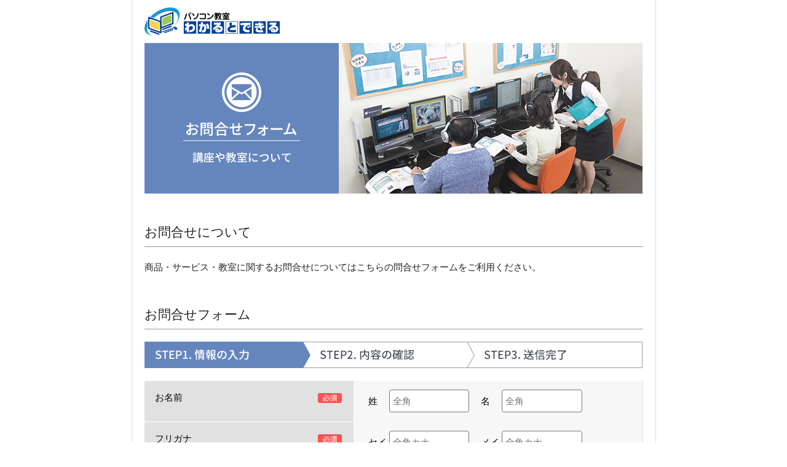

--- FILE ---
content_type: text/html
request_url: https://secure.wakarutodekiru.com/inquiry/
body_size: 12319
content:
<?php
include(__DIR__."/src/function.php");
if(!isKintoneAlive()){
	header("Location:".MAINTENANCE_PAGE_URL);
}
?>
<!doctype html>
<html lang="ja">
<head>
<meta charset="utf-8">
<meta name="viewport" content="width=device-width, initial-scale=1, minimum-scale=1.0, maximum-scale=1.0">
<title>お問合せフォーム 講座や教室について｜パソコン教室わかるとできる</title>
<link href="./css/boilerplate.css" rel="stylesheet" type="text/css">
<link href="./css/style.css" rel="stylesheet" type="text/css">
<link href="./css/exvalidation.css" rel="stylesheet" type="text/css">
<script src="./js/jquery-1.10.1.min.js"></script>
<script src="./js/respond.min.js"></script>
<script src="./js/exvalidation.js"></script>
<script src="./js/exchecker-ja.js"></script>
<script src="./js/shared.js"></script>
<script src="https://jpostal-1006.appspot.com/jquery.jpostal.js"></script>
<script type="text/javascript">
	$(document).ready(function(){

		$("#schoolWrapper").hide();
		$("#graduateWrapper").hide();
		
		// 必須切り替え	
		$("#through").change(function(){
			var through_val = $("#through").val();
			if(through_val == "通っている") {
				$("#schoolWrapper").show();
				$("#graduateWrapper").hide();
				$("#graduate").val('');
			} else if(through_val == "卒業した") {
				$("#schoolWrapper").show();
				$("#graduateWrapper").show();
			} else {
				$("#schoolWrapper").hide();
				$("#schoolName").val('');
				$("#graduateWrapper").hide();
				$("#graduate").val('');
			}
		});
		
		//exValidationの初期設定
		var validation = $("#regist").exValidation({
			//バリデーションルールの設定
			rules: {
				nameGroup: "chkrequired chkgroup chkzenkaku",
				kanaGroup: "chkrequired chkgroup chkkatakana",
				zipcodeGroup: "chkgroup chknumonly chkzip",
				address1: "",
				address2: "",
				telGroup: "chkrequired chkgroup chkhankaku chktel",
				mail: "chkrequired chkhankaku chkemail",
				remail: "chkrequired chkretype-mail",
				kind: "chkselect",
				through: "chkselect",
				schoolName: "chkrequired",
				graduate: "chkrequired",
				question: "chkrequired",
				chkbox: "chkcheckbox"
	    	},

			//エラーがあった場合にアラートを表示
			customAddError: function() {
				if ($("#alert").length < 1) {
					$("#regist .form").before('<div id="alert"><strong>入力内容に誤りがあります。内容を修正して再度［確認する］ボタンをクリックしてください</strong></div>');
				}
			},

			//スクロール位置の調節
			customScrollAdjust: function() {
				var offset = $("#regist").offset();
				return offset.top;
			},

			//その他オプション
			errFocus: true,
			errInsertPos: 'before',
			errPosition: 'fixed',
			stepValidation: true,
			scrollToErr: true
		});

		// 郵便番号から住所検索
		$('#zipcode1').jpostal({
			postcode : ['#zipcode1' , '#zipcode2'],
			address : {	'#address1' : '%3%4%5'}
		});

		// js有効/無効
		$("#JSOK").show();
		$("#JSNG").hide();
	});
</script>
</head>
<body>
<header id="header" class="gridContainer clearfix">
	<div class="innHeader">
		<h1 class="logo"><a href="http://www.wakarutodekiru.com/" target="_blank"><img src="./images/logo.svg" alt="パソコン教室わかるとできる
" width="50" height="50" /></a></h1>
		<div class="pcDisplay"><img src="./images/topimage.jpg" alt="お問合せフォーム 講座や教室について" /></div>
		<div class="mobileDisplay"><img src="./images/topimage_mb.jpg" alt="お問合せフォーム 講座や教室について" /></div>
	</div>
</header>
<div id="main" class="gridContainer clearfix">
	<div class="innMain">
		<section>
			<h2>お問合せについて</h2>
			<p>商品・サービス・教室に関するお問合せについてはこちらの問合せフォームをご利用ください。</p>
		</section>
		<section>
			<form method="post" action="mail.php" name="regist" id="regist">
				<h2>お問合せフォーム</h2>
				<p class="pcDisplay"><img src="./images/step1.png" alt="STEP1.情報の入力" /></p>
				<p class="mobileDisplay"><img src="./images/step1_mb.png" alt="STEP1.情報の入力" /></p>
				<div class="form">
					<div class="onerow">
						<div class="col5"><span class="inner required" id="nameLabel">お名前</span></div>
						<div class="col7 last"><span class="inner"><span id="nameGroup">姓　
							<input placeholder="全角" type="text" class="text" name="姓" id="name1" size="20" maxlength="16" />
							　名　
							<input placeholder="全角" type="text" class="text" name="名" id="name2" size="20" maxlength="16" />
							</span></span></div>
					</div>
					<div class="onerow">
						<div class="col5"><span class="inner required">フリガナ</span></div>
						<div class="col7 last"><span class="inner"><span id="kanaGroup">セイ
							<input placeholder="全角カナ" type="text" class="text" name="姓（カナ）" id="kana1" size="20" maxlength="16" />
							　メイ
							<input placeholder="全角カナ" type="text" class="text" name="名（カナ）" id="kana2" size="20" maxlength="16" />
							</span></span></div>
					</div>
					<div class="onerow">
						<div class="col5"><span class="inner">郵便番号</span></div>
						<div class="col7 last"><span class="inner"><span id="zipcodeGroup">
							<input type="text" placeholder="半角数字" class="text" name="郵便番号1" id="zipcode1" value="" size="20" maxlength="64" />
							-
							<input type="text" placeholder="半角数字" class="text" name="郵便番号2" id="zipcode2" value="" size="20" maxlength="190" /><br>
							</span></span></div>
					</div>
					<div class="onerow">
						<div class="col5"><span class="inner">住所1</span></div>
						<div class="col7 last"><span class="inner">
							<input placeholder="" type="text" class="text" name="住所1" id="address1" value="" size="20" maxlength="64" />
						</span></div>
					</div>
					<div class="onerow">
						<div class="col5"><span class="inner">住所2（番地、マンション名など）</span></div>
						<div class="col7 last"><span class="inner">
							<input placeholder="" type="text" class="text" name="住所2" id="address2" value="" size="20" maxlength="64" />
						</span></div>
					</div>
					<div class="onerow">
						<div class="col5"><span class="inner required">電話番号</span></div>
						<div class="col7 last"><span class="inner"><span id="telGroup">
							<input placeholder="半角数字" type="text" class="text" name="電話番号" id="tel1" value="" size="5" maxlength="4" />
							-
							<input placeholder="半角数字" type="text" class="text" name="電話番号2" id="tel2" value="" size="5" maxlength="4" />
							-
							<input placeholder="半角数字" type="text" class="text" name="電話番号3" id="tel3" value="" size="5" maxlength="4" />
							</span></span></div>
					</div>
					<div class="onerow">
						<div class="col5"><span class="inner required">メールアドレス</span></div>
						<div class="col7 last"><span class="inner">
							<input placeholder="半角英数字記号" type="text" class="text" name="メールアドレス" id="mail" value="" size="40" maxlength="154" />
							</span></div>
					</div>
					<div class="onerow">
						<div class="col5"><span class="inner required">メールアドレス確認</span></div>
						<div class="col7 last"><span class="inner">
							<input placeholder="半角英数字記号" type="text" class="text" name="メールアドレス" id="remail" value="" size="40" maxlength="154" />
							</span></div>
					</div>
					<div class="onerow">
						<div class="col5"><span class="inner required">お問合せ事項</span></div>
						<div class="col7 last"><span class="inner">
							<select id="kind" class="dropdown" name="お問合せ事項">
								<option selected value="">お選びください</option>
								<option value="講義内容に関して">講義内容に関して</option>
								<option value="お近くの教室に関して">お近くの教室に関して</option>
								<option value="その他">その他</option>
							</select>
						</span></div>
					</div>
					<div class="onerow">
						<div class="col5"><span class="inner required">わかるとできるに通っていますか</span></div>
						<div class="col7 last"><span class="inner">
							<select id="through" class="dropdown" name="わかるとできるに通っていますか">
								<option selected value="">お選びください</option>
								<option value="通っている">通っている</option>
								<option value="卒業した">卒業した</option>
								<option value="通っていない">通っていない</option>
							</select>
						</span></div>
					</div>
					<div class="onerow" id="schoolWrapper">
						<div class="col5"><span class="inner required">教室名</span></div>
						<div class="col7 last"><span class="inner">
							<input type="text" class="text" name="教室名" id="schoolName" value="" size="40" maxlength="154" />
							</span></div>
					</div>
					<div class="onerow" id="graduateWrapper">
						<div class="col5"><span class="inner required">卒業した年月</span></div>
						<div class="col7 last"><span class="inner">
							<input type="text" class="text" name="卒業した年月" id="graduate" value="" size="40" maxlength="154" />
							</span></div>
					</div>
					<div class="onerow">
						<div class="col5" id="qWrapper"><span class="inner required">お問合せ内容</span></div>
						<div class="col7 last"><span class="inner">
							<textarea cols="35" rows="7" name="お問合せ内容" id="question" maxlength="1000"></textarea>
						</span></div>
					</div>
					<div class="onerow">
						<div class="col5"><span class="inner required"><a href="https://www.wakarutodekiru.co.jp/other/privacyPolicy.html" target="_blank">個人情報の取り扱い</a>について</span></div>
						<div class="col7 last">
							<span class="inner">
								<span id="chkbox"><input type="checkbox" name="個人情報の取り扱いについて" id="checkbox" class="checkbox" value="同意する">
								<label for="checkbox" class="checkboxlabel">&#160;同意する</label></span>
							</span>
						</div>
					</div>
				</div>
				<div class="submitBox" id="JSNG">
					<p>JavaScriptが無効化されています。<br>
					有効にしてからご利用ください。</p>
				</div>
				<div class="submitBox" id="JSOK">
					<input type="submit" class="submit btnaction" id="submit" name="確認する" value="確認する" />
				</div>
			</form>
		</section>
		<div class="sslbtn">
                 <form action="https://sitesealinfo.pubcert.jprs.jp/SiteSealReference" name="SiteSealReference" method="post" target="_blank">
                  <input type="image" name="Sticker" src="../images/jprs_siteseal_100x42_DV.png" alt="クリックして証明書の内容をご確認ください。" oncontextmenu="return false;">
                  <input type="hidden" name="certificateSerialNumber" value="139e5721b66eec9b">
                  <input type="hidden" name="certificateClass" value="DV">
                 </form>
                </div>
				<p class="ssltxt">このサイトはJPRSにより認証されています。<br />
				SSL対応ページからの情報送信は暗号化により保護されます。</p>
	</div>
</div>
<footer id="footer" class="gridContainer clearfix"><small>&copy; 2017 <a href="https://www.wakarutodekiru.co.jp/" target="_blank">WAKARUTODEKIRU&nbsp;INC.</a></small> </footer>

<script>
  (function(i,s,o,g,r,a,m){i['GoogleAnalyticsObject']=r;i[r]=i[r]||function(){
  (i[r].q=i[r].q||[]).push(arguments)},i[r].l=1*new Date();a=s.createElement(o),
  m=s.getElementsByTagName(o)[0];a.async=1;a.src=g;m.parentNode.insertBefore(a,m)
  })(window,document,'script','//www.google-analytics.com/analytics.js','ga');
  
  ga('create', 'UA-175160-3', 'auto', { 'allowLinker': true });

  ga('require', 'displayfeatures');

  // Optimizely Universal Analytics Integration code
  window.optimizely = window.optimizely || [];
  window.optimizely.push(['activateUniversalAnalytics']);
  
  ga('send', 'pageview');
  ga('require', 'linker');
  ga('linker:autoLink', ['wakarutodekiru.com']);
  
</script>
</body>
</html>


--- FILE ---
content_type: text/css
request_url: https://secure.wakarutodekiru.com/inquiry/css/style.css
body_size: 6365
content:
@charset "utf-8";

* {
	margin: 0;
	padding: 0;
	font-weight: normal;
}
body {
	font-size: 15px;
	font-weight:300;
	font-family:"Noto Sans Japanese","ヒラギノ角ゴ Pro W3", "Hiragino Kaku Gothic Pro", "メイリオ";
	line-height:1.8em;
}

/* 標準可変メディア
   メモ : 可変メディアでは、HTML からメディアの高さおよび幅の属性を削除する必要がある
   http://www.alistapart.com/articles/fluid-images/ 
*/
img, object, embed, video {
	max-width: 100%;
}
.fluid {
	clear: both;
	margin-left: 0;
	width: 100%;
	float: left;
	display: block;
}
.fluidList {
	list-style: none;
	list-style-image: none;
	margin: 0;
	padding: 0;
}

/**************************************/
 /* Main container for all */
/**************************************/
#header .logo {
	margin:10px 0;
}
.innMain h2 {
	font-size:21px;
	font-weight: 500;
	margin-top:50px;
	margin-bottom:20px;
	border-bottom:1px solid #999999;
}
.innMain p {
	margin-bottom:20px;
}
.innMain .attention {
	display:block;
	color:#F30;
	text-indent:-1.2em;
	padding-left:1.5em;
}
.innMain .first {
	margin-bottom:0;
}
.innMain .thanks {
	margin-top:20px;
}
.innMain .attention a {
	color:#2f7ea7;
}
.innMain .attention a:hover {
	text-decoration:none;
}
#footer {
	height: 34px;
	background:#424851;
	overflow:hidden;
}
#footer small {
	color:#FFF;
	float:right;
	margin-top: 4px;
}
#footer small a {
	color:#FFF;
	text-decoration: none;
}
#footer small a:hover {
	text-decoration:underline;
}

/**************************************/
 /* フォームデザイン */
/**************************************/
.form {
	overflow: hidden;
	margin-bottom: 20px;
	background:#e1e1e1;
}
.form .onerow {
	clear: both;
}
.form .onerow a {
	color:#2f7ea7;
}
.form .onerow a:hover {
	text-decoration:none;
}
.form .inner {
	display: block;
	margin: 0 5%;
}
.form .col5, .form .col7 {
	color: black;
	text-align: left;
	margin: 0;
	border-top: #fff 1px solid;
	padding: 14px 0;
}
.form .col7 {
	border-bottom: #eee 1px solid;
}
#name1, #kana1, #name2, #kana2,
#zipcode1 ,#zipcode2 {
	width: 28%;
}
#address1, #address2, #mail, #remail,
#schoolName, #graduate {
	width: 95%;
}
#kind, #through {
	width: 98%;
}
#question {
	width: 95%;
	height: 80px;
}
#tel1, #tel2, #tel3 {
	width: 23%;
}
input[type=checkbox] {
	position: relative;
	top:3px;
	width: 15px;
	height: 15px;
	-moz-transform:		scale(1.4);
	-webkit-transform:	scale(1.4);
	transform:		scale(1.4);
}
.text, textarea {
	height: 25px;
	border: 1px solid #777;
	padding: 5px;
	color: #333;
	border-radius: 4px;
}
.dropdown {
	height: 38px;
	border: 1px solid #777;
	color: #333;
	border-radius: 4px;
}
.submitBox {
	margin:40px 15px 80px 15px;
	padding-bottom:2px;
	overflow:hidden;
}
.submitBox input.submit,
.submitBox input.transmission,
.submitBox input.back {
	border: 1px solid #dfba57;
	color: #fff;
	font-size:18px;
	font-weight:bold;
	background-color: #ff972b;
	display:block;
	width:99%;
	text-align:center;
	text-decoration:none;
	padding: 17px 0;
	border-radius: 3px;
	box-shadow: 0px 1px 1px #999;
	text-shadow: 1px 1px 0px #ffbb74,-1px -1px 1px #db8124;
}
.submitBox input.back {
	margin-bottom:20px;
}
.submitBox a.closeBtn {
	border: 1px solid #dfba57;
	color: #fff;
	font-size:18px;
	font-weight:bold;
	background-color: #ff972b;
	display:block;
	width:99%;
	text-align:center;
	text-decoration:none;
	padding: 17px 0;
	border-radius: 3px;
	box-shadow: 0px 1px 1px #999;
	text-shadow: 1px 1px 0px #ffbb74,-1px -1px 1px #db8124;
}
.submitBox p {
	text-align: center;
}
#JSOK {
	display:none;
}
#JSNG {
	font-size:18px;
	font-weight:bold;
	color:#F30;
	text-align:center;
	line-height:2em;
}
.sslbtn {
	width:96px;
	float:left;
	margin-right:15px;
	margin-bottom:40px;
}
.ssltxt {
	font-family: "メイリオ";
	font-size:80%;
	line-height:1.5em;
}
.required {
	background: url(../images/required.gif) no-repeat center right;
}
.col5 img {
	margin-right:5px;
	position:relative;
	top:-1px;
}
/*アラート表示枠のスタイル*/
div#alert {
	width: 90%;
	border: 3px solid #f67400;
	color: #f67400;
	margin: 15px auto;
	padding: 15px;
	background: #FF9;
	font-weight: bold;
}
div#alert strong {
	font-weight: bold;
}
div.last {
	padding-bottom:0;
	margin-bottom:0;
	border-bottom:none;
}

/**************************************/
 /* Mobile Layout: 480px and below. */
/**************************************/

.gridContainer {
	margin-left: auto;
	margin-right: auto;
	width: 86.45%;
	padding-left: 2.275%;
	padding-right: 2.275%;
	clear: none;
	float: none;
	background:#FFF;
	border-left:1px #dfdcd6 solid;
	border-right:1px #dfdcd6 solid;
}
.zeroMargin_mobile {
	margin-left: 0;
}
.hide_mobile {
	display: none;
}
.col5, .col7 {
	float: none;
	width: 100%;
}
.form .col5 {
	background: #e1e1e1;
}
.form .col7 {
	background: #f7f7f7;
}
.logo img {
	width:50%;
}
.mobileDisplay {
	display:block;
}
.pcDisplay {
	display:none;
}

/**************************************/
 /* タブレットレイアウト : 481 px ～ 768 px。 */
 /* モバイルレイアウトからスタイルを継承 */
/**************************************/

@media only screen and (min-width: 481px) {
.gridContainer {
	width: 90.675%;
	padding-left: 1.1625%;
	padding-right: 1.1625%;
	clear: none;
	float: none;
	margin-left: auto;
}
.zeroMargin_tablet {
	margin-left: 0;
}
.hide_tablet {
	display: none;
}
.col5, .col7 {
	float: left;
}
.col5.last, .col7.last {
	margin: 0;
}
.form .col5 {
	width: 42%;
}
.form .col7 {
	width: 58%;
}
.submitBox {
	margin-left:25%;
	margin-right:25%;
}
.logo img {
	width:220px;
}
.mobileDisplay {
	display:none;
}
.pcDisplay {
	display:block;
}
}

/**************************************/
 /* デスクトップレイアウト : 769 px ～最大 1232 px。 */
 /* モバイルレイアウトとタブレットレイアウトからスタイルを継承 */
/**************************************/

@media only screen and (min-width: 769px) {
.gridContainer {
	max-width: 811px;
	padding-left: 20px;
	padding-right: 20px;
	margin: auto;
	clear: none;
	float: none;
}
.zeroMargin_desktop {
	margin-left: 0;
}
.hide_desktop {
	display: none;
}
div#alert {
	width:95.666%;	
}
.innMain h2 {
	padding-bottom:9px;
	border-bottom:1px solid #999999;
}
.submitBox input.transmission,
.submitBox input.back {
	float:left;
	width:47.5%;
}
.submitBox input.back {
	margin-right:5%;
	margin-bottom:0;
}
}


--- FILE ---
content_type: text/javascript
request_url: https://secure.wakarutodekiru.com/inquiry/js/shared.js
body_size: 548
content:
// JavaScript Document


$(document).ready(function(){
		// ボタンアクション
		var btn = $(".btnaction");
		btn.hover(function() {
			$(this).stop().fadeTo(500, 0.7);
		}, function() {
			$(this).stop().fadeTo(500,1);
		});
	
		// 閉じるアラート
        if($('input').is('*')) {
            $(window).on('beforeunload',function(){
                return('本当に移動してもよろしいですか？');
            });
        }
        $('form').on('submit',function(){
            $(window).off('beforeunload');
        });
});

--- FILE ---
content_type: image/svg+xml
request_url: https://secure.wakarutodekiru.com/inquiry/images/logo.svg
body_size: 15080
content:
<svg id="レイヤー_1" data-name="レイヤー 1" xmlns="http://www.w3.org/2000/svg" viewBox="0 0 299.68 62.33"><defs><style>.cls-1{fill:#004098;}.cls-2{fill:#fff;}.cls-3{fill:#9cca54;}.cls-4{fill:#1d97d0;}.cls-5{fill:#1a96d5;}.cls-6{fill:#fdd34e;}</style></defs><title>SchoolMark-Schoollogo</title><rect class="cls-1" x="87.07" y="30.62" width="27.43" height="27.43"/><rect class="cls-1" x="117.93" y="30.62" width="27.43" height="27.43"/><rect class="cls-1" x="148.8" y="30.62" width="27.43" height="27.43"/><rect class="cls-1" x="210.52" y="30.62" width="27.43" height="27.43"/><rect class="cls-1" x="241.38" y="30.62" width="27.43" height="27.43"/><rect class="cls-1" x="272.24" y="30.62" width="27.43" height="27.43"/><rect class="cls-1" x="179.66" y="30.62" width="27.43" height="27.43"/><rect class="cls-2" x="180.69" y="31.65" width="25.38" height="25.38"/><path class="cls-1" d="M324.32,406c-0.07,1.9-.07,2.32-0.07,3.37,0,1.91,0,2.93.51,3.17a1.35,1.35,0,0,0,.32,0,3.3,3.3,0,0,0,.44-0.12,53,53,0,0,1,6.74-1.42l0.54,5a40.36,40.36,0,0,0-9.35,1.88c-1.83.66-3.64,1.56-3.64,3,0,1.91,2.83,1.93,4.57,1.93s6.4-.12,9-0.46v4.91c-1.66.12-3.91,0.29-7.06,0.29-5.57,0-7.69-.54-9.5-1.81a5.64,5.64,0,0,1-2.32-4.54c0-4.18,4.18-6.18,5.91-7a3.21,3.21,0,0,1-.83-1.51,28.13,28.13,0,0,1-.49-6.79h5.2Z" transform="translate(-130.71 -372.51)"/><path class="cls-2" d="M229.71,423c3.49-.22,8.23-0.58,8.23-5.25a3.4,3.4,0,0,0-3.69-3.88,8.59,8.59,0,0,0-5.28,2.3l0.1,11.48h-4.83l0-6a13.62,13.62,0,0,1-2.29,3.13l-2-5.27a16.59,16.59,0,0,0,4.3-4.91V413.4l-3.52.15v-4.62h3.59v-3.15l4.91,0-0.27,3.05h0.27l0,2.44a10.26,10.26,0,0,1,5.78-1.88c5.23,0,7.65,3.83,7.65,8.06,0,2.54-.71,5.59-3.25,7.52-2.22,1.71-5.66,2.22-8.47,2.46Z" transform="translate(-130.71 -372.51)"/><path class="cls-2" d="M260.88,405.71c-0.12,1.49-.22,2.47-0.46,4h1.54c4.4,0,5.54,2.88,5.54,7.89,0,2.51-.46,6.84-1.76,8.45s-3.49,1.71-4.62,1.71a24.14,24.14,0,0,1-3.05-.22l-0.32-4.74a26.28,26.28,0,0,0,2.83.32,1.32,1.32,0,0,0,1.42-.76c0.58-1.05.83-4.47,0.83-5.79,0-1.73-.29-2.44-1.64-2.39l-1.59,0a74.48,74.48,0,0,1-2.73,10.23,24.84,24.84,0,0,1-1.52,3.3l-4.64-2.39c1.88-3.25,2.83-5.74,4-11l-3.1.1v-4.69l3.93,0a33.14,33.14,0,0,0,.34-4.23Zm8.33,14.51c-0.1-3.22-.51-7.37-2.49-10.65l4.15-1.64a12.8,12.8,0,0,1,2.35,5,27.47,27.47,0,0,1,1,6.4Z" transform="translate(-130.71 -372.51)"/><path class="cls-2" d="M299.78,406.2v3.64c-0.29.22-.46,0.37-2,1.51-0.78.61-1.81,1.42-2.37,1.83a6.09,6.09,0,0,1,1.39-.15c1,0,3.76.17,5.37,1.91a7.3,7.3,0,0,1,1.91,5,7.09,7.09,0,0,1-4.15,6.64,13.81,13.81,0,0,1-5.88,1.17c-5.57,0-6.69-2.83-6.69-4.52,0-2.85,2.78-4.3,5.22-4.3,2.86,0,4.27,1.76,4.27,3.57a2.94,2.94,0,0,1-.2,1,3.4,3.4,0,0,0,2.47-3.35c0-3-3.25-3.25-4.37-3.25a9.47,9.47,0,0,0-6.45,2.71s0,0,0,0c-1.61,1.61-1.78,1.78-3.32,3.25l-0.24.25-2.56-4.44c0.66-.49,1.51-1.1,2.69-2s6.35-5.15,7.42-6l-7.69.22V406.2h15.21Zm-6.15,17.36a1.24,1.24,0,0,0-1.34-1.32,1.14,1.14,0,0,0-1.32,1c0,0.66.56,0.91,1.88,0.91a2.8,2.8,0,0,0,.66-0.07A1.31,1.31,0,0,0,293.63,423.56Z" transform="translate(-130.71 -372.51)"/><path class="cls-2" d="M365.67,411.3a11.63,11.63,0,0,0-2.47-.17c-0.73,0-1.12,0-2.05,0a10,10,0,0,0-5.27,3.42,6.21,6.21,0,0,0-2,4.25c0,1.83.86,2.81,4,3.35a33.89,33.89,0,0,0,5.86.32l-0.71,5.2c-5.86-.12-14.41-0.29-14.41-8.38a8.73,8.73,0,0,1,1.88-5.42,9.4,9.4,0,0,1,2.86-2.56c-3.25.27-6.57,0.61-8.15,0.78-0.61.07-1.05,0.14-1.47,0.22l-0.12-5.13c1.15-.05,6.28-0.37,7.32-0.42,5.64-.29,6.86-0.32,14.65-0.44v4.93ZM360.15,419a27.6,27.6,0,0,0-2.22-4l2.39-1.29a26,26,0,0,1,2.27,3.79Zm3.56-2.05a21.67,21.67,0,0,0-2.24-3.76l2.32-1.25a17,17,0,0,1,2.27,3.54Z" transform="translate(-130.71 -372.51)"/><path class="cls-2" d="M388.36,405.56c0,1,0,1.51.07,2.44a49.1,49.1,0,0,0,5.13-.61l0.73,3.91A28.31,28.31,0,0,1,389,412c0.2,0.93.29,1.29,0.39,1.66a31.58,31.58,0,0,0,6.32-.88l0.61,4a30,30,0,0,1-5.25.66,11.15,11.15,0,0,0,1.81,2.2l-4.35,2.59a12.28,12.28,0,0,1-2.88-4.62H375v-3.83h9.35c-0.2-.83-0.24-1.05-0.34-1.64h-8v-4h7.47c-0.07-.78-0.1-1.29-0.15-2.42Zm-5.47,14.38a2.54,2.54,0,0,0-1.05,1.83,1.28,1.28,0,0,0,1.07,1.13,13.89,13.89,0,0,0,3.81.34c3.08,0,5.42-.22,6.84-0.34l0.27,4.64c-1.24.1-2.32,0.17-5.4,0.17-5.71,0-7.32-.32-9-1.17a4.38,4.38,0,0,1-2.54-3.86,6.22,6.22,0,0,1,2.66-4.71Z" transform="translate(-130.71 -372.51)"/><path class="cls-2" d="M423.06,406.2v3.64c-0.29.22-.46,0.37-2,1.51-0.78.61-1.8,1.42-2.37,1.83a6.09,6.09,0,0,1,1.39-.15c1.05,0,3.76.17,5.37,1.91a7.3,7.3,0,0,1,1.91,5,7.09,7.09,0,0,1-4.15,6.64,13.82,13.82,0,0,1-5.88,1.17c-5.57,0-6.69-2.83-6.69-4.52,0-2.85,2.78-4.3,5.22-4.3,2.86,0,4.27,1.76,4.27,3.57a2.92,2.92,0,0,1-.19,1,3.4,3.4,0,0,0,2.46-3.35c0-3-3.25-3.25-4.37-3.25a9.47,9.47,0,0,0-6.45,2.71s0,0,0,0c-1.61,1.61-1.78,1.78-3.32,3.25l-0.24.25-2.57-4.44c0.66-.49,1.51-1.1,2.69-2s6.35-5.15,7.43-6l-7.69.22V406.2h15.21Zm-6.15,17.36a1.24,1.24,0,0,0-1.34-1.32,1.14,1.14,0,0,0-1.32,1c0,0.66.56,0.91,1.88,0.91a2.81,2.81,0,0,0,.66-0.07A1.32,1.32,0,0,0,416.9,423.56Z" transform="translate(-130.71 -372.51)"/><path d="M233.32,385.42a0.9,0.9,0,1,1-.9-0.9A0.91,0.91,0,0,1,233.32,385.42Zm1.06,0a2,2,0,1,0-2,2A2,2,0,0,0,234.38,385.42Zm-9.94,1.86a1.15,1.15,0,0,0-1.31-1.2,1.1,1.1,0,0,0-1.17,1.06,25.91,25.91,0,0,1-.46,3.51,16.63,16.63,0,0,1-2.91,6.61,1.62,1.62,0,0,0-.41,1,1.23,1.23,0,0,0,1.31,1.22c0.46,0,.8-0.16,1.56-1.29C223.74,394.21,224.45,388.36,224.45,387.28Zm8.18,12.17a1.39,1.39,0,0,0,1.15-.37,1.27,1.27,0,0,0,.34-0.89,36.11,36.11,0,0,0-2.58-8.06c-0.69-1.54-.76-1.72-1.49-3.35a1.22,1.22,0,0,0-2.41.23,3.56,3.56,0,0,0,.57,1.57,54.87,54.87,0,0,1,2.25,5.76c0.18,0.57,1,3.35,1.13,4A1.25,1.25,0,0,0,232.63,399.45Z" transform="translate(-130.71 -372.51)"/><path d="M240,391.46c-0.62,0-.81-0.3-1.49-1.38a20.33,20.33,0,0,0-2-2.78,1.1,1.1,0,0,1-.32-0.8,1.3,1.3,0,0,1,1.24-1.24c0.43,0,.71,0,2.05,1.79,1.52,2,1.84,2.5,1.84,3.08A1.32,1.32,0,0,1,240,391.46Zm7.58,3.74a11.9,11.9,0,0,1-6.85,4.13,1.23,1.23,0,0,1-1.22-1.37c0-.78.52-1,1.33-1.24a9.63,9.63,0,0,0,6.73-7,14.35,14.35,0,0,0,.6-3.38,1.13,1.13,0,0,1,1.19-1.17,1.21,1.21,0,0,1,1.33,1.15A15.18,15.18,0,0,1,247.61,395.2Z" transform="translate(-130.71 -372.51)"/><path d="M264.17,385.93a2.45,2.45,0,0,1,2,.64,1.89,1.89,0,0,1,.42,1.2v8.75a1.83,1.83,0,0,1-2.09,2.06h-9.86c-1,0-1.22,0-1.56-.34a1.07,1.07,0,0,1-.34-0.87,1.14,1.14,0,0,1,.53-1,2.44,2.44,0,0,1,1.36-.18h8.71c0.76,0,.78-0.19.78-0.87v-6.2c0-.72,0-0.8-1.06-0.8h-8.43c-1,0-1.22,0-1.56-.34a1.12,1.12,0,0,1-.34-0.85,1.16,1.16,0,0,1,.53-1,2.43,2.43,0,0,1,1.36-.18h9.49Z" transform="translate(-130.71 -372.51)"/><path d="M274,390.2c-0.49,0-.64-0.12-2-1.22-0.6-.48-0.67-0.53-1.77-1.29a1.3,1.3,0,0,1-.74-1.13,1.28,1.28,0,0,1,1.2-1.37c0.39,0,.57,0,2.37,1.38,2.2,1.65,2.2,2,2.2,2.43A1.23,1.23,0,0,1,274,390.2Zm-4.59,7.42a1.06,1.06,0,0,1,1.13-1.13,13.25,13.25,0,0,0,7.31-2.46,10,10,0,0,0,3.59-5.23,1,1,0,0,1,1-.76,1.23,1.23,0,0,1,1.35,1.15,10.83,10.83,0,0,1-3.33,5.79,14.43,14.43,0,0,1-9.78,3.91A1.16,1.16,0,0,1,269.41,397.63Z" transform="translate(-130.71 -372.51)"/><path d="M298.78,388.06a16.73,16.73,0,0,1-1.06,5.37,15.33,15.33,0,0,1-1.45-4.59c0.16-.51.19-0.6,0.25-0.78h2.27Zm-5.88,1.88a2.76,2.76,0,0,0,.71,0,2.25,2.25,0,0,0-.26.92,1,1,0,0,0,1.08.94,1,1,0,0,0,.42-0.11,18.21,18.21,0,0,0,1.65,3.91,10.17,10.17,0,0,1-2.89,2.51,0.94,0.94,0,0,0-.42.83,1,1,0,0,0,1,1.06c0.79,0,2.14-1,3.45-2.57a12,12,0,0,0,1.51,1.75,2.44,2.44,0,0,0,1.35.74,1.06,1.06,0,0,0,1.06-1.12,1,1,0,0,0-.44-0.83,11.54,11.54,0,0,1-2.22-2.44,15.55,15.55,0,0,0,1.74-7.47,0.91,0.91,0,0,0,.85-1c0-1-.83-1-1.42-1H297a8.78,8.78,0,0,0,.14-1.43,0.89,0.89,0,0,0-1.06-.9,0.84,0.84,0,0,0-.94.8,19.07,19.07,0,0,1-1,3.95,1,1,0,0,0-1-.44,5.86,5.86,0,0,0,1.27-2.39,1,1,0,0,0-1-1,0.88,0.88,0,0,0-.76.42c-0.07.13-.41,0.75-0.48,0.89-0.14-.71-0.66-0.71-1.4-0.71h-0.69v-0.25c0-.88,0-1.42-1.06-1.42s-1,.64-1,1.42v0.25h-0.9c-0.73,0-1.42,0-1.42.92s0.69,0.92,1.42.92h0.9v0.9h-1.56c-0.64,0-1.42,0-1.42.94s0.78,0.94,1.42.94h2.21a20.45,20.45,0,0,1-3.21,1.89,0.91,0.91,0,0,0-.5.8,1,1,0,0,0,.92,1,6.63,6.63,0,0,0,2.3-1h2.34c0.18,0,.28,0,0.28.12a1,1,0,0,1-.55.6,0.81,0.81,0,0,0-.75-0.46,0.9,0.9,0,0,0-.94.89,1.26,1.26,0,0,0,.05.28c0.13,0.39.13,0.41,0.18,0.62l-2.18.11a2,2,0,0,0-1,.18,0.94,0.94,0,0,0-.39.78,0.87,0.87,0,0,0,1,.92l0.48,0,2.46-.16a9.32,9.32,0,0,1,.09,1,0.49,0.49,0,0,1-.48.62c-0.18,0-1.1-.21-1.31-0.21a0.91,0.91,0,0,0-.9.94,0.87,0.87,0,0,0,.46.78,4.6,4.6,0,0,0,1.82.34,2.64,2.64,0,0,0,1.42-.28,2,2,0,0,0,.92-1.72,12,12,0,0,0-.14-1.6l1.66-.11c0.71-.05,1.37-0.09,1.37-0.92s-0.76-.9-1.47-0.87l-1.06.07c0.53-.48,1.77-1.54,1.77-2.46a1.25,1.25,0,0,0-1.47-1.21H290.7c0.39-.37.51-0.5,0.88-0.88h1.31Zm-2-2.78a4,4,0,0,0,.62,0,10.56,10.56,0,0,1-.73.92h-0.59v-0.9h0.69Z" transform="translate(-130.71 -372.51)"/><path d="M313.05,390.17a0.85,0.85,0,0,0,0,.21,1,1,0,0,0,.59.89c-1,0-1.2,0-1.72,0l-2.36,0c0.3-.42.35-0.48,0.8-1.13h2.71Zm-5.35,0c-0.37.53-.41,0.59-0.83,1.15a9.56,9.56,0,0,0-2.3.14,1,1,0,0,0-.51.9,0.89,0.89,0,0,0,.26.66c0.25,0.25.36,0.25,1.31,0.25l2.57,0,1.93,0v1.2H306.2a1.64,1.64,0,0,0-1,.18,1,1,0,0,0-.37.8,1.09,1.09,0,0,0,.23.66,1.27,1.27,0,0,0,1.17.32h3.93v1.12h-5.4c-0.53,0-1.42,0-1.42,1s1.11,1,1.42,1h13.12a1.17,1.17,0,0,0,1.42-1c0-1-.89-1-1.42-1h-5.56v-1.12h3.95a1.71,1.71,0,0,0,1-.18,1.09,1.09,0,0,0,.37-0.8,1.21,1.21,0,0,0-.23-0.65,1.3,1.3,0,0,0-1.19-.32h-3.95v-1.24l3.42-.05a1.65,1.65,0,0,0,1.2.76,1.07,1.07,0,0,0,1-1,1.15,1.15,0,0,0-.5-0.87c-0.14-.12-1.13-1.08-2.05-1.81a1,1,0,0,0,1.26-1,1,1,0,0,0-.14-0.53,1.24,1.24,0,0,0-.9-0.39H307c-0.76,0-1.42,0-1.42,1a0.93,0.93,0,0,0,.25.66,1.39,1.39,0,0,0,1.17.25h0.71Zm4.59-5a2.19,2.19,0,0,0-.12-1.15,1,1,0,0,0-1.06-.41c-1,0-1,.57-1,1.56h-5.44a1.28,1.28,0,0,0-1.38,1.27v1.81c0,0.83,0,1.42,1,1.42s0.94-.69.94-1.42v-0.6c0-.37,0-0.48.42-0.48h10.82c0.43,0,.43,0,0.44.46v0.42c0,0.87,0,1.42,1.06,1.42s0.94-.67.94-1.42V386.5a1.38,1.38,0,0,0-1.36-1.29h-5.31Z" transform="translate(-130.71 -372.51)"/><path class="cls-2" d="M165.56,407.37a3.08,3.08,0,0,0-1.92-2.7l-20.19-7.15a1.34,1.34,0,0,0-1.92,1.35v16.92a3.08,3.08,0,0,0,1.92,2.7l20.19,7.15a1.34,1.34,0,0,0,1.92-1.34V407.37Z" transform="translate(-130.71 -372.51)"/><path class="cls-2" d="M168.31,413.62a1.34,1.34,0,0,0,1.91,1.35l20.08-7.15a3.08,3.08,0,0,0,1.91-2.7V388.19a1.34,1.34,0,0,0-1.91-1.35L170.22,394a3.08,3.08,0,0,0-1.91,2.7v16.92Z" transform="translate(-130.71 -372.51)"/><path class="cls-1" d="M165.44,395.65c0-2.28.85-3.37,1.89-3.74l25.94-9.24a1.33,1.33,0,0,1,1.89,1.33v23.18a3.06,3.06,0,0,1-1.89,2.68l-25.94,9.24a1.33,1.33,0,0,1-1.89-1.33V395.65Zm3,17.85a1.33,1.33,0,0,0,1.89,1.33l19.92-7.09a3.06,3.06,0,0,0,1.89-2.68V388.28a1.33,1.33,0,0,0-1.89-1.33L170.34,394a3.06,3.06,0,0,0-1.89,2.68v16.79Z" transform="translate(-130.71 -372.51)"/><path class="cls-3" d="M170.05,398.28a3.06,3.06,0,0,1,1.89-2.68l16.72-6a1.33,1.33,0,0,1,1.89,1.33V403.5a3.06,3.06,0,0,1-1.89,2.68l-16.72,6a1.33,1.33,0,0,1-1.89-1.33V398.28Z" transform="translate(-130.71 -372.51)"/><path class="cls-1" d="M170.05,420.67a1.53,1.53,0,0,1,.95-1.34l18.61-6.62a0.66,0.66,0,0,1,.95.67v1.17a1.53,1.53,0,0,1-.95,1.34L171,422.5a0.66,0.66,0,0,1-.95-0.67v-1.17Z" transform="translate(-130.71 -372.51)"/><path class="cls-4" d="M138.45,428.31c-2.48-3.86-2.58-8.84-.73-14.14v-14c-7,9.72-9.15,19.81-4.67,26.81,3.26,5.1,9.5,7.69,17.2,7.88C145,434.16,140.81,432,138.45,428.31Z" transform="translate(-130.71 -372.51)"/><path class="cls-4" d="M139.73,397.53v12.12q0.89-1.66,2-3.33v-7.39a1.33,1.33,0,0,1,1.89-1.33l4.08,1.45q0.77-.79,1.59-1.56l-7.3-2.6Q140.81,396.2,139.73,397.53Z" transform="translate(-130.71 -372.51)"/><path class="cls-5" d="M206.29,380.4C199,369,176.62,370.1,156.39,383a72.87,72.87,0,0,0-12.87,10.35L151,396a67.16,67.16,0,0,1,8.25-6.17c17.84-11.34,37.46-12.49,43.83-2.56,4.1,6.4,1.69,15.83-5.31,24.76C207.7,400.92,211.52,388.56,206.29,380.4Z" transform="translate(-130.71 -372.51)"/><path class="cls-1" d="M168.45,428.44a1.33,1.33,0,0,1-1.89,1.33l-25.94-9.24a3.06,3.06,0,0,1-1.89-2.68V394.67a1.33,1.33,0,0,1,1.89-1.33l25.94,9.24c1,0.37,1.89,1.47,1.89,3.74v22.12Zm-3-21.06a3.06,3.06,0,0,0-1.89-2.68l-19.92-7.09a1.33,1.33,0,0,0-1.89,1.33v16.79a3.06,3.06,0,0,0,1.89,2.68l19.92,7.09a1.33,1.33,0,0,0,1.89-1.33V407.38Z" transform="translate(-130.71 -372.51)"/><path class="cls-6" d="M163.84,408.94a3.06,3.06,0,0,0-1.89-2.68l-16.72-6a1.33,1.33,0,0,0-1.89,1.33v12.52a3.06,3.06,0,0,0,1.89,2.68l16.72,6a1.33,1.33,0,0,0,1.89-1.33V408.94Z" transform="translate(-130.71 -372.51)"/><path class="cls-1" d="M163.84,431.33a1.53,1.53,0,0,0-.95-1.34l-18.61-6.62a0.66,0.66,0,0,0-.95.67v1.17a1.53,1.53,0,0,0,.95,1.34l18.61,6.63a0.66,0.66,0,0,0,.95-0.67v-1.17Z" transform="translate(-130.71 -372.51)"/><path class="cls-1" d="M174.32,426.28a0.28,0.28,0,0,1-.11.51l-2.18.79a0.89,0.89,0,0,1-.84-0.18l-1.41-1.34a0.28,0.28,0,0,1,.11-0.51l2.19-.79a0.89,0.89,0,0,1,.84.17Z" transform="translate(-130.71 -372.51)"/><path class="cls-1" d="M178.27,424.85a0.28,0.28,0,0,1-.11.51l-2.19.79a0.9,0.9,0,0,1-.84-0.18l-1.41-1.34a0.29,0.29,0,0,1,.11-0.52l2.19-.79a0.9,0.9,0,0,1,.84.17Z" transform="translate(-130.71 -372.51)"/><path class="cls-1" d="M182.23,423.43a0.29,0.29,0,0,1-.11.52l-2.18.79a0.89,0.89,0,0,1-.84-0.18l-1.41-1.34a0.29,0.29,0,0,1,.11-0.52l2.19-.78a0.89,0.89,0,0,1,.84.18Z" transform="translate(-130.71 -372.51)"/><path class="cls-1" d="M186.18,422a0.29,0.29,0,0,1-.11.52l-2.18.79a0.9,0.9,0,0,1-.84-0.18l-1.41-1.34a0.29,0.29,0,0,1,.11-0.52l2.19-.79a0.89,0.89,0,0,1,.84.17Z" transform="translate(-130.71 -372.51)"/><path class="cls-1" d="M190.14,420.58a0.28,0.28,0,0,1-.11.52l-2.18.79a0.9,0.9,0,0,1-.84-0.18l-1.41-1.34a0.28,0.28,0,0,1,.11-0.52l2.19-.79a0.89,0.89,0,0,1,.84.18Z" transform="translate(-130.71 -372.51)"/><path class="cls-1" d="M194.09,419.15a0.29,0.29,0,0,1-.11.52l-2.18.79a0.9,0.9,0,0,1-.84-0.17l-1.41-1.34a0.29,0.29,0,0,1,.11-0.52l2.18-.79a0.89,0.89,0,0,1,.84.18Z" transform="translate(-130.71 -372.51)"/><path class="cls-1" d="M178.91,428a0.29,0.29,0,0,1-.11.52l-2.18.79a0.89,0.89,0,0,1-.84-0.18l-1.41-1.34a0.28,0.28,0,0,1,.11-0.52l2.18-.79a0.89,0.89,0,0,1,.84.17Z" transform="translate(-130.71 -372.51)"/><path class="cls-1" d="M182.86,426.62a0.28,0.28,0,0,1-.11.52l-2.18.79a0.89,0.89,0,0,1-.84-0.18l-1.41-1.34a0.29,0.29,0,0,1,.11-0.52l2.18-.79a0.89,0.89,0,0,1,.84.18Z" transform="translate(-130.71 -372.51)"/><path class="cls-1" d="M186.82,425.2a0.28,0.28,0,0,1-.11.51l-2.18.79a0.89,0.89,0,0,1-.84-0.18L182.27,425a0.28,0.28,0,0,1,.11-0.51l2.19-.79a0.89,0.89,0,0,1,.84.18Z" transform="translate(-130.71 -372.51)"/><path class="cls-1" d="M190.77,423.77a0.29,0.29,0,0,1-.11.52l-2.18.79a0.89,0.89,0,0,1-.84-0.18l-1.41-1.34a0.28,0.28,0,0,1,.11-0.52l2.18-.79a0.89,0.89,0,0,1,.84.18Z" transform="translate(-130.71 -372.51)"/><path class="cls-1" d="M194.73,422.35a0.28,0.28,0,0,1-.11.51l-2.18.79a0.9,0.9,0,0,1-.84-0.18l-1.41-1.34a0.28,0.28,0,0,1,.11-0.52l2.18-.79a0.89,0.89,0,0,1,.84.18Z" transform="translate(-130.71 -372.51)"/><path class="cls-1" d="M198.74,416.09a6.49,6.49,0,0,1,1.86-.28c-0.24-.18-0.48-0.36-0.74-0.54a4,4,0,0,0-3.38-.59A3.78,3.78,0,0,1,198.74,416.09Zm-0.51.19a2.87,2.87,0,0,0-2-1.11,2.57,2.57,0,0,0-1.48.53,1.55,1.55,0,0,0-.13,2.32l0.88,0.83A5.76,5.76,0,0,1,198.23,416.28Zm3,0-0.5,0a5.1,5.1,0,0,0-4.87,2.9,35.15,35.15,0,0,0,2.69,2.35,3.42,3.42,0,0,0,4.47-.71C203.91,419.57,202.94,417.84,201.23,416.33Z" transform="translate(-130.71 -372.51)"/></svg>